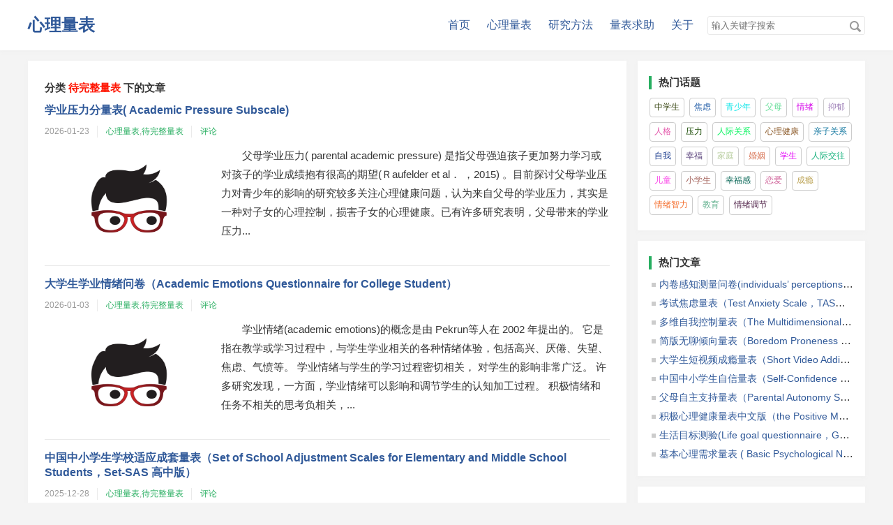

--- FILE ---
content_type: text/html; charset=UTF-8
request_url: https://www.xinlixue.cn/wb/category/daiwanzheng/
body_size: 5854
content:
<!DOCTYPE HTML>
<html class="no-js">
<head>
    <meta charset="UTF-8">
    <meta http-equiv="X-UA-Compatible" content="IE=edge">
    <meta name="renderer" content="webkit">
    <meta name="viewport" content="width=device-width, initial-scale=1, maximum-scale=1">
    <title>分类 待完整量表 下的文章 - 心理量表</title>

    <!-- 使用url函数转换相关路径 -->
    <link rel="stylesheet" href="https://scale.xinlixue.cn/usr/themes/mini/main.css">
        <!-- 通过自有函数输出HTML头部信息 -->
    <meta name="keywords" content="待完整量表" />
<link rel="alternate" type="application/rss+xml" title="待完整量表 &raquo; 心理量表 &raquo; RSS 2.0" href="/feed" />
<style>
.pp-block {text-align: center; border-radius:3px; background-color: #428BCA; padding: 20px 0 20px 0;}
.pp-block>form>input {height: 24px; border: 1px solid #FFFFFF; background-color: transparent; width: 50%; border-radius: 3px; color: #FFFFFF; text-align: center;}
.pp-block>form>input::placeholder{color: #FFFFFF;}
.pp-block>form>input::-webkit-input-placeholder{color: #FFFFFF;}
.pp-block>form>input::-moz-placeholder{color: #FFFFFF;}
.pp-block>form>input:-moz-placeholder{color: #FFFFFF;}
.pp-block>form>input:-ms-input-placeholder{color: #FFFFFF;}
</style></head>
<body>

<header id="header">
    <div class="container">
                            <a class="logo" href="https://scale.xinlixue.cn/">心理量表</a>
            			<button id="menubutton" disable="enable" onclick="var qr = document.getElementById('menu'); if (qr.style.display === 'block') {qr.style.display='none';} else {qr.style.display='block'}">
                <span><i></i><i></i><i></i></span></button>
            <div id="menu">
                <nav id="nav-menu" role="navigation">
                    <li><a  href="https://scale.xinlixue.cn/">首页</a><li>


                    <li><a href="https://scale.xinlixue.cn/category/xinliliangbiao/" class="">心理量表</a></li>
                    <li><a href="https://scale.xinlixue.cn/category/yanjiufangfa/" class="">研究方法</a></li>
                    <li><a href="https://scale.xinlixue.cn/askforhelp.html" class="">量表求助</a></li>
                    <li><a href="https://scale.xinlixue.cn/start-page.html" class="">关于</a></li>


					<li><form id="search" method="post" action="./" role="search">
					<input type="text" name="s" class="text" placeholder="输入关键字搜索" required/>
					<button type="submit" class="submit">搜索</button>
					</form></li>
					<div class="clearfix"></div>
                </nav>
            </div>
    </div>
</header><!-- end #header -->
<div id="body">
    <div class="container">
    <div id="main">
        <h2 class="archive-title">分类<span> 待完整量表 </span>下的文章</h2>
        
    	            <article class="post">
    			<h2 class="post-title"><a href="https://www.xinlixue.cn/wb/archives/APS.html">学业压力分量表( Academic Pressure Subscale)</a></h2>
    			<ul class="posts-meta">
				<li><time>2026-01-23</time></li>
				<li><a href="https://www.xinlixue.cn/wb/category/xinliliangbiao/">心理量表</a>,<a href="https://www.xinlixue.cn/wb/category/daiwanzheng/">待完整量表</a></li>
				<li><a href="https://www.xinlixue.cn/wb/archives/APS.html#comments">评论</a></li>
    			</ul>
			<div class="post-thumb"><a href="https://www.xinlixue.cn/wb/archives/APS.html" title="学业压力分量表( Academic Pressure Subscale)"><img src="https://scale.xinlixue.cn/usr/themes/mini/screenshot.png" alt="学业压力分量表( Academic Pressure Subscale)"></a><div>
                <div class="post-excerpt">
    			父母学业压力( parental academic pressure) 是指父母强迫孩子更加努力学习或对孩子的学业成绩抱有很高的期望(Ｒaufelder et al． ，2015) 。目前探讨父母学业压力对青少年的影响的研究较多关注心理健康问题，认为来自父母的学业压力，其实是一种对子女的心理控制，损害子女的心理健康。已有许多研究表明，父母带来的学业压力...                </div>
                <div class="clearfix"></div>
    		</article>
    	            <article class="post">
    			<h2 class="post-title"><a href="https://www.xinlixue.cn/wb/archives/AEQ.html">大学生学业情绪问卷（Academic Emotions Questionnaire for College Student）</a></h2>
    			<ul class="posts-meta">
				<li><time>2026-01-03</time></li>
				<li><a href="https://www.xinlixue.cn/wb/category/xinliliangbiao/">心理量表</a>,<a href="https://www.xinlixue.cn/wb/category/daiwanzheng/">待完整量表</a></li>
				<li><a href="https://www.xinlixue.cn/wb/archives/AEQ.html#comments">评论</a></li>
    			</ul>
			<div class="post-thumb"><a href="https://www.xinlixue.cn/wb/archives/AEQ.html" title="大学生学业情绪问卷（Academic Emotions Questionnaire for College Student）"><img src="https://scale.xinlixue.cn/usr/themes/mini/screenshot.png" alt="大学生学业情绪问卷（Academic Emotions Questionnaire for College Student）"></a><div>
                <div class="post-excerpt">
    			学业情绪(academic emotions)的概念是由 Pekrun等人在 2002 年提出的。 它是指在教学或学习过程中，与学生学业相关的各种情绪体验，包括高兴、厌倦、失望、焦虑、气愤等。 学业情绪与学生的学习过程密切相关， 对学生的影响非常广泛。 许多研究发现，一方面，学业情绪可以影响和调节学生的认知加工过程。 积极情绪和任务不相关的思考负相关，...                </div>
                <div class="clearfix"></div>
    		</article>
    	            <article class="post">
    			<h2 class="post-title"><a href="https://www.xinlixue.cn/wb/archives/Set-SAS.html">中国中小学生学校适应成套量表（Set of School Adjustment Scales for Elementary and Middle School Students，Set-SAS 高中版）</a></h2>
    			<ul class="posts-meta">
				<li><time>2025-12-28</time></li>
				<li><a href="https://www.xinlixue.cn/wb/category/xinliliangbiao/">心理量表</a>,<a href="https://www.xinlixue.cn/wb/category/daiwanzheng/">待完整量表</a></li>
				<li><a href="https://www.xinlixue.cn/wb/archives/Set-SAS.html#comments">评论</a></li>
    			</ul>
			<div class="post-thumb"><a href="https://www.xinlixue.cn/wb/archives/Set-SAS.html" title="中国中小学生学校适应成套量表（Set of School Adjustment Scales for Elementary and Middle School Students，Set-SAS 高中版）"><img src="https://scale.xinlixue.cn/usr/themes/mini/screenshot.png" alt="中国中小学生学校适应成套量表（Set of School Adjustment Scales for Elementary and Middle School Students，Set-SAS 高中版）"></a><div>
                <div class="post-excerpt">
    			学校适应（schoo.adjustment）是一个广义的多维概念，目前尚无明确统一的界定。在众多学者的阐释中，Ladd等人的定义被大多数研究采纳，认为学校适应主要指学生在学校背景下愉快地参与学校活动并能满足自己的需要和获得学业成功的状况。对中小学生而言，学校是他们生活和成长的重要场所。适应学校生活是中小学生发展的重要任务。因此，学生的学校适应状况被视为...                </div>
                <div class="clearfix"></div>
    		</article>
    	            <article class="post">
    			<h2 class="post-title"><a href="https://www.xinlixue.cn/wb/archives/TCI140.html">气质性格量表（Temperament and Character Inventory，TCI-140） </a></h2>
    			<ul class="posts-meta">
				<li><time>2025-12-22</time></li>
				<li><a href="https://www.xinlixue.cn/wb/category/daiwanzheng/">待完整量表</a></li>
				<li><a href="https://www.xinlixue.cn/wb/archives/TCI140.html#comments">评论</a></li>
    			</ul>
			<div class="post-thumb"><a href="https://www.xinlixue.cn/wb/archives/TCI140.html" title="气质性格量表（Temperament and Character Inventory，TCI-140） "><img src="https://scale.xinlixue.cn/usr/themes/mini/screenshot.png" alt="气质性格量表（Temperament and Character Inventory，TCI-140） "></a><div>
                <div class="post-excerpt">
    			Cloninger是华盛顿大学的精神病学家、遗传学家，致力于生物、心理、社会因素对心理功能影响的研究，因在人格和人格障碍的遗传学及神经生物学方面研究而著名，并且发展了2个人格测量问卷，即三维人格问卷（tridimensional personality question⁃naire，TPQ）和气质性格量表（temperament and charact...                </div>
                <div class="clearfix"></div>
    		</article>
    	            <article class="post">
    			<h2 class="post-title"><a href="https://www.xinlixue.cn/wb/archives/EduFlow.html">学习心流量表（he Flow in Education Scale，EduFlow Scale）</a></h2>
    			<ul class="posts-meta">
				<li><time>2025-12-04</time></li>
				<li><a href="https://www.xinlixue.cn/wb/category/xinliliangbiao/">心理量表</a>,<a href="https://www.xinlixue.cn/wb/category/nengliliangbiao/">能力量表</a>,<a href="https://www.xinlixue.cn/wb/category/daiwanzheng/">待完整量表</a></li>
				<li><a href="https://www.xinlixue.cn/wb/archives/EduFlow.html#comments">评论</a></li>
    			</ul>
			<div class="post-thumb"><a href="https://www.xinlixue.cn/wb/archives/EduFlow.html" title="学习心流量表（he Flow in Education Scale，EduFlow Scale）"><img src="https://scale.xinlixue.cn/usr/themes/mini/screenshot.png" alt="学习心流量表（he Flow in Education Scale，EduFlow Scale）"></a><div>
                <div class="post-excerpt">
    			心流（Flow experience），又被译为心流体验、流畅状态、福流等，是当代积极心理学最重要的理论之一。Csikszentmihalyi 在 1965 年对一些艺术家进行创造力的相关研究时，发现这些艺术家在创作时十分沉浸投入，愉悦享受，他们创作的动力并不来自金钱和名望，而是来自创作本身。据此，Csikszentmihalyi 在大量案例的基础上，...                </div>
                <div class="clearfix"></div>
    		</article>
    	        
        <ol class="page-navigator"><li class="current"><a href="https://www.xinlixue.cn/wb/category/daiwanzheng/1/">1</a></li><li><a href="https://www.xinlixue.cn/wb/category/daiwanzheng/2/">2</a></li><li><a href="https://www.xinlixue.cn/wb/category/daiwanzheng/3/">3</a></li><li><a href="https://www.xinlixue.cn/wb/category/daiwanzheng/4/">4</a></li><li><span>...</span></li><li><a href="https://www.xinlixue.cn/wb/category/daiwanzheng/6/">6</a></li><li class="next"><a href="https://www.xinlixue.cn/wb/category/daiwanzheng/2/">后一页 &raquo;</a></li></ol>    </div><!-- end #main -->
	<div id="secondary">
        <section class="widget">
		<h2 class="widget-title">热门话题</h2>
    	    		   		 <a class="tagcloud" style="color:rgb(52,66,
           	14)" href="https://www.xinlixue.cn/wb/tag/%E4%B8%AD%E5%AD%A6%E7%94%9F/" title="中学生">
         中学生</a> 
       		 <a class="tagcloud" style="color:rgb(39,97,
           	169)" href="https://www.xinlixue.cn/wb/tag/%E7%84%A6%E8%99%91/" title="焦虑">
         焦虑</a> 
       		 <a class="tagcloud" style="color:rgb(21,230,
           	233)" href="https://www.xinlixue.cn/wb/tag/%E9%9D%92%E5%B0%91%E5%B9%B4/" title="青少年">
         青少年</a> 
       		 <a class="tagcloud" style="color:rgb(100,222,
           	152)" href="https://www.xinlixue.cn/wb/tag/%E7%88%B6%E6%AF%8D/" title="父母">
         父母</a> 
       		 <a class="tagcloud" style="color:rgb(213,1,
           	233)" href="https://www.xinlixue.cn/wb/tag/%E6%83%85%E7%BB%AA/" title="情绪">
         情绪</a> 
       		 <a class="tagcloud" style="color:rgb(155,124,
           	181)" href="https://www.xinlixue.cn/wb/tag/%E6%8A%91%E9%83%81/" title="抑郁">
         抑郁</a> 
       		 <a class="tagcloud" style="color:rgb(228,86,
           	170)" href="https://www.xinlixue.cn/wb/tag/%E4%BA%BA%E6%A0%BC/" title="人格">
         人格</a> 
       		 <a class="tagcloud" style="color:rgb(23,73,
           	1)" href="https://www.xinlixue.cn/wb/tag/%E5%8E%8B%E5%8A%9B/" title="压力">
         压力</a> 
       		 <a class="tagcloud" style="color:rgb(11,244,
           	97)" href="https://www.xinlixue.cn/wb/tag/%E4%BA%BA%E9%99%85%E5%85%B3%E7%B3%BB/" title="人际关系">
         人际关系</a> 
       		 <a class="tagcloud" style="color:rgb(137,86,
           	36)" href="https://www.xinlixue.cn/wb/tag/%E5%BF%83%E7%90%86%E5%81%A5%E5%BA%B7/" title="心理健康">
         心理健康</a> 
       		 <a class="tagcloud" style="color:rgb(17,118,
           	159)" href="https://www.xinlixue.cn/wb/tag/%E4%BA%B2%E5%AD%90%E5%85%B3%E7%B3%BB/" title="亲子关系">
         亲子关系</a> 
       		 <a class="tagcloud" style="color:rgb(30,63,
           	144)" href="https://www.xinlixue.cn/wb/tag/%E8%87%AA%E6%88%91/" title="自我">
         自我</a> 
       		 <a class="tagcloud" style="color:rgb(84,60,
           	119)" href="https://www.xinlixue.cn/wb/tag/%E5%B9%B8%E7%A6%8F/" title="幸福">
         幸福</a> 
       		 <a class="tagcloud" style="color:rgb(185,206,
           	160)" href="https://www.xinlixue.cn/wb/tag/%E5%AE%B6%E5%BA%AD/" title="家庭">
         家庭</a> 
       		 <a class="tagcloud" style="color:rgb(217,120,
           	89)" href="https://www.xinlixue.cn/wb/tag/%E5%A9%9A%E5%A7%BB/" title="婚姻">
         婚姻</a> 
       		 <a class="tagcloud" style="color:rgb(227,3,
           	248)" href="https://www.xinlixue.cn/wb/tag/%E5%AD%A6%E7%94%9F/" title="学生">
         学生</a> 
       		 <a class="tagcloud" style="color:rgb(21,177,
           	124)" href="https://www.xinlixue.cn/wb/tag/%E4%BA%BA%E9%99%85%E4%BA%A4%E5%BE%80/" title="人际交往">
         人际交往</a> 
       		 <a class="tagcloud" style="color:rgb(250,66,
           	231)" href="https://www.xinlixue.cn/wb/tag/%E5%84%BF%E7%AB%A5/" title="儿童">
         儿童</a> 
       		 <a class="tagcloud" style="color:rgb(161,93,
           	85)" href="https://www.xinlixue.cn/wb/tag/%E5%B0%8F%E5%AD%A6%E7%94%9F/" title="小学生">
         小学生</a> 
       		 <a class="tagcloud" style="color:rgb(9,103,
           	87)" href="https://www.xinlixue.cn/wb/tag/%E5%B9%B8%E7%A6%8F%E6%84%9F/" title="幸福感">
         幸福感</a> 
       		 <a class="tagcloud" style="color:rgb(207,97,
           	152)" href="https://www.xinlixue.cn/wb/tag/%E6%81%8B%E7%88%B1/" title="恋爱">
         恋爱</a> 
       		 <a class="tagcloud" style="color:rgb(188,163,
           	84)" href="https://www.xinlixue.cn/wb/tag/%E6%88%90%E7%98%BE/" title="成瘾">
         成瘾</a> 
       		 <a class="tagcloud" style="color:rgb(244,111,
           	46)" href="https://www.xinlixue.cn/wb/tag/%E6%83%85%E7%BB%AA%E6%99%BA%E5%8A%9B/" title="情绪智力">
         情绪智力</a> 
       		 <a class="tagcloud" style="color:rgb(99,178,
           	143)" href="https://www.xinlixue.cn/wb/tag/%E6%95%99%E8%82%B2/" title="教育">
         教育</a> 
       		 <a class="tagcloud" style="color:rgb(86,42,
           	79)" href="https://www.xinlixue.cn/wb/tag/%E6%83%85%E7%BB%AA%E8%B0%83%E8%8A%82/" title="情绪调节">
         情绪调节</a> 
            </section>
            <section class="widget">
		<h2 class="widget-title">热门文章</h2>
        <ul class="widget-list">
		<li><a href="https://www.xinlixue.cn/wb/archives/Neijuan.html" title="内卷感知测量问卷(individuals’ perceptions of Neijuan questionnaire)">内卷感知测量问卷(individuals’ perceptions of Neijuan questionnaire)</a><span class="subcolor">（29℃）</span></li><li><a href="https://www.xinlixue.cn/wb/archives/TAS.html" title="考试焦虑量表（Test Anxiety Scale，TAS）">考试焦虑量表（Test Anxiety Scale，TAS）</a><span class="subcolor">（28℃）</span></li><li><a href="https://www.xinlixue.cn/wb/archives/MSCS.html" title="多维自我控制量表（The Multidimensional Self-Control Scale, MSCS）">多维自我控制量表（The Multidimensional Self-Control Scale, MSCS）</a><span class="subcolor">（25℃）</span></li><li><a href="https://www.xinlixue.cn/wb/archives/BPS-SF.html" title="简版无聊倾向量表（Boredom Proneness Scale-Short Form，BPS-SF）">简版无聊倾向量表（Boredom Proneness Scale-Short Form，BPS-SF）</a><span class="subcolor">（16℃）</span></li><li><a href="https://www.xinlixue.cn/wb/archives/SVAS.html" title="大学生短视频成瘾量表（Short Video Addiction Scale among College Students）">大学生短视频成瘾量表（Short Video Addiction Scale among College Students）</a><span class="subcolor">（15℃）</span></li><li><a href="https://www.xinlixue.cn/wb/archives/Self-Confidence.html" title="中国中小学生自信量表（Self-Confidence Scale for Chinese Primary and Secondary School Students）">中国中小学生自信量表（Self-Confidence Scale for Chinese Primary and Secondary School Students）</a><span class="subcolor">（11℃）</span></li><li><a href="https://www.xinlixue.cn/wb/archives/PASS.html" title="父母自主支持量表（Parental Autonomy Support Scale, PASS）">父母自主支持量表（Parental Autonomy Support Scale, PASS）</a><span class="subcolor">（11℃）</span></li><li><a href="https://www.xinlixue.cn/wb/archives/PMHS-C.html" title="积极心理健康量表中文版（the Positive Mental Health Scale，PMHS-C）">积极心理健康量表中文版（the Positive Mental Health Scale，PMHS-C）</a><span class="subcolor">（10℃）</span></li><li><a href="https://www.xinlixue.cn/wb/archives/GOALS.html" title="生活目标测验(Life goal questionnaire，GOALS)">生活目标测验(Life goal questionnaire，GOALS)</a><span class="subcolor">（9℃）</span></li><li><a href="https://www.xinlixue.cn/wb/archives/BPNS.html" title="基本心理需求量表 ( Basic Psychological Needs Scales，BPNS)">基本心理需求量表 ( Basic Psychological Needs Scales，BPNS)</a><span class="subcolor">（9℃）</span></li>        </ul>
    </section>
                <section class="widget">
		<h2 class="widget-title">最新评论</h2>
        <ul class="widget-list-comments">
                            <li><a href="https://www.xinlixue.cn/wb/archives/982.html#comment-15614" title="目前发现了Artino等人(2008)编制的在线学习价值和自我效...">dahai</a>: 目前发现了Artino等人(2008)编制的在线学习价值和自我效...</li>
                    <li><a href="https://www.xinlixue.cn/wb/archives/968.html#comment-15610" title="目前未发现按照量表编制程序编制的心理年龄量表，网上已有的多为娱乐...">dahai</a>: 目前未发现按照量表编制程序编制的心理年龄量表，网上已有的多为娱乐...</li>
                    <li><a href="https://www.xinlixue.cn/wb/archives/972.html#comment-15599" title="https://scale.xinlixue.cn/archiv...">dahai</a>: https://scale.xinlixue.cn/archiv...</li>
                    <li><a href="https://www.xinlixue.cn/wb/archives/PTESQ.html#comment-15550" title="已打赏，谢谢">大瓶子</a>: 已打赏，谢谢</li>
                    <li><a href="https://www.xinlixue.cn/wb/archives/IPVS.html#comment-15542" title="不得不说，这量表整的是真好啊">89</a>: 不得不说，这量表整的是真好啊</li>
                    <li><a href="https://www.xinlixue.cn/wb/archives/CCMQ.html#comment-15541" title="太好了，找到了">Lancy</a>: 太好了，找到了</li>
                    <li><a href="https://www.xinlixue.cn/wb/archives/SELRFP.html#comment-15538" title="已打赏，特别感谢。">若曦</a>: 已打赏，特别感谢。</li>
                    <li><a href="https://www.xinlixue.cn/wb/archives/PMH.html#comment-15521" title="已打赏，感谢！">高老师</a>: 已打赏，感谢！</li>
                    <li><a href="https://www.xinlixue.cn/wb/archives/eHEALS.html#comment-15514" title="解救燃眉之急，非常感谢">雨中一</a>: 解救燃眉之急，非常感谢</li>
                    <li><a href="https://www.xinlixue.cn/wb/archives/BBIS.html#comment-15509" title="太牛啦！居然现在才知道">11</a>: 太牛啦！居然现在才知道</li>
                </ul>
    </section>
    
    <section class="widget">
        <ul class="widget-list">
		<a href="https://scale.xinlixue.cn/askforhelp.html">等不及了，量表求助</a>
        </ul>
    </section>

        
</div><!-- end #sidebar -->	
    </div>
</div><!-- end #body -->

<footer id="footer">
    <div class="container">
        &copy; 2026 <a href="https://scale.xinlixue.cn/">心理量表</a>. 主题:<a target="_blank" href="https://minirizhi.com">Mini</a>. 耗时:0.167s 
</footer><!-- end #footer -->
    </div>
<script>
// Powered by wuxianucw
console.log('PartiallyPassword is enabled.');
</script></body>
</html>


--- FILE ---
content_type: text/css
request_url: https://scale.xinlixue.cn/usr/themes/mini/main.css
body_size: 2821
content:
body{color:#353535;font-family:Microsoft YaHei,SimHei,Arial,SimSun,"sans-serif",Verdana;font-size:1em;background:#f4f4f4;margin:0}a{color:#305999;text-decoration:none}a:active,a:hover{color:#27ae60}.clearfix{clear:both}.clearfix:after,.clearfix:before{display:table}h1,h2,h3,h4,h6{margin:0;padding:6px 0}h1{font-size:1.125em;text-align:center}h2{font-size:1em}.error-page h2{margin-top:72px}.widget h2{margin:6px 0 10px}#more,.widget h2{font-size:.9375em;font-weight:700;padding:0;padding-left:10px;border-left:4px solid #27ae60}h2 span{color:#ff1400}h3,h4,h6{font-size:1em;font-weight:700}input,select,textarea{padding:5px;border:1px solid #e9e9e9;width:100%;border-radius:2px;box-sizing:border-box}input#author,input#mail,input#url,input.captcha{width:75%}blockquote:after,blockquote:before,q:after,q:before{content:""}blockquote,q{-webkit-hyphens:none;-moz-hyphens:none;-ms-hyphens:none;hyphens:none;quotes:none}blockquote{border-left:3px solid rgba(0,0,0,.8);letter-spacing:.01rem;margin:30px 0;padding-left:20px;word-break:break-all}pre{padding:0 20px;white-space:pre-wrap;word-wrap:break-word;font:.9375em courier new;position:relative;margin:20px 0;background-color:#f8f8f8}pre:after,pre:before{display:block;padding-top:10px;padding-bottom:10px;color:#2f76bb}pre:before{content:"-- CODE --"}pre:after{content:"-- EOF --";text-align:right}code{padding:2px;white-space:pre-wrap;word-wrap:break-word;word-break:break-word;letter-spacing:0;font-size:.9375em courier new;border-radius:3px}code,pre code{background-color:#f8f8f8}pre code{padding:0;border-radius:0}.container{margin-left:auto;margin-right:auto;padding-left:10px;padding-right:10px;max-width:75pc}.error-page{padding:2%}#header{background:#fff;height:72px;line-height:72px;box-shadow:0 2px 4px 0 hsla(0,0%,90%,.25);z-index:9999;position:fixed;width:100%}#search{display:inline;float:right;padding-left:10px}#search input{background:hsla(0,0%,100%,.15);border-radius:3px;padding-right:24px}#search button{position:relative;border:0;padding:0;width:24px;height:24px;background:transparent url(img/search.png) no-repeat center center;background-size:24px;direction:ltr;text-indent:-9999em;margin-top:-46px;margin-right:2px;float:right;cursor:pointer}.logo{font-size:1.5em;font-weight:700}.logo img{height:72px}.current{background:linear-gradient(#005f9b,#005f9b) bottom center no-repeat;background-size:100% 3px;font-weight:700}#menu{float:right;margin-top:0}#menu,#menu li{display:inline}#nav-menu a{padding:0 10px;display:inline-block}#menubutton{display:none;float:right;background:transparent;border:0;margin-top:18px;cursor:pointer}#menubutton span{float:left;padding:6px 0 7px}#menubutton i{width:25px;height:2px;clear:both;display:block;background-color:#999;margin:5px 0}#main{width:67.5%;float:left;box-shadow:0 2px 4px 0 hsla(0,0%,90%,.25);background:#fff;padding:2%;margin:87px 0 10px}#secondary{float:right;width:27.2%;margin:72px 0 10px}#secondary img{width:100%}#footer{clear:both;height:3pc;line-height:3pc;text-align:center;font-size:.875em}.archive-title{font-size:.9375em}.post{padding:0 0 10px;margin:0 0 10px;border-bottom:1px solid #eaeaea}.post-excerpt{text-indent:2em;font-size:.9375em;line-height:1.8em;margin-bottom:5px;word-break:break-all}.post-thumb img{float:left;margin:0 10px 5px 0;width:243px;height:156px}.posts-meta{margin-top:5px;padding:0;color:#999;font-size:.75em}.posts-meta a{color:#27ae60}.posts-meta a:hover,a:active{color:#d81517}.post-meta{margin-top:5px;padding:0;color:#999;font-size:.75em;padding-bottom:8px;border-bottom:2px solid #eaeaea;text-align:center}.post-meta a{color:#27ae60}.post-meta a:hover,a:active{color:#d81517}a.tagcloud{padding:.375em .5em;margin:.125em;border:1px solid #ccc;display:inline-block;font-size:.75em!important;border-radius:4px;text-decoration:none;overflow:hidden;text-overflow:ellipsis;white-space:nowrap;font-weight:500}a.tagcloud:hover{border:1px solid #27ae60;background:#27ae60;color:#fff!important}.tags{line-height:2em;font-size:.875em;overflow:hidden;background-color:#e8f5fe;padding-left:6px;border-left:3px solid #27ae60;margin:5px 0}.tags a{color:#27ae60}.tags a:hover,a:active{color:#d81517}.post-near{margin:15px 0}.post-near li{list-style:none;padding-bottom:10px;font-size:.875em}.post-left{float:left;background:url(img/icon.gif) no-repeat 2px -54px;padding-left:16px}.post-left,.post-right{word-break:keep-all;white-space:nowrap;overflow:hidden;text-overflow:ellipsis;width:40%}.post-right{float:right;text-align:right;padding-right:20px;background:url(img/icon.gif) no-repeat right -81px}.post-meta li{display:inline-block;margin:0 8px 0 0;padding-left:9pt;border-left:1px solid #eaeaea}.post-meta li:first-child{margin-left:0;padding-left:0;border:0}.posts-meta li{display:inline-block;margin:0 8px 0 0;padding-left:9pt;border-left:1px solid #eaeaea}.posts-meta li:first-child{margin-left:0;padding-left:0;border:0}#more{margin:5px 0 10px}.more-list{margin:5px 0 -5px;list-style:none;font-size:1em;line-height:1.8em}.more-list li{padding-left:15px;background:url(img/icon.gif) no-repeat 0 4px;word-break:keep-all;white-space:nowrap;font-size:.875em;overflow:hidden;text-overflow:ellipsis}.page-navigator{list-style:none;margin:10px 0 0;padding:0;text-align:center;font-size:.75em}.page-navigator li{display:inline-block;margin:0 4px}.page-navigator a{display:inline-block;padding:0 10px;height:30px;line-height:30px}.page-navigator a:hover{background:#eee;text-decoration:none;border-bottom:none!important}.page-navigator .current a{color:#444;background:#eee}.post-content{font-size:.9375em;line-height:1.8em;margin-bottom:5px;word-break:break-all}.post-content img{max-width:100%;margin:0 0 10px}.reward{padding:10px 0;margin:10px auto;width:100%;font-size:16px;text-align:center}#QR{padding-top:20px}#QR a{border:0}#QR img{width:180px;max-width:100%;display:inline-block;margin:.8em 2em 0;border:1px solid #ddd;padding:3px;background:#f8f8f8}#QR img:hover{border:1px solid #27ae60}#rewardButton{border:1px solid#f77b83;background-color:#fff;line-height:36px;text-align:center;cursor:pointer;height:36px;display:block;border-radius:4px;transition-duration:.4s;color:#f77b83;margin:0 auto;padding:0 25px;outline-style:none}#rewardButton:hover{color:#fff;background-color:#f77b83;border-color:#f77b83;outline-style:none}#misubmit,.download{border:0;cursor:pointer;border-radius:3px;text-indent:0;text-decoration:none;color:#fff;padding:5px 10px;background:linear-gradient(0deg,#27ae60,#29d)}#misubmit:hover,.download:hover{background:linear-gradient(0deg,#eb5424,#ff9b7b);color:#fff}#comments h2,#response{margin-top:15px;font-size:.9375em;font-weight:700;padding:0;padding-left:10px;border-left:4px solid #27ae60}#comments{margin-top:10px}#comment-form label{display:inline-block;margin-bottom:.5em;width:4pc;font-size:.875em}#comment-form .required:after{content:" *";color:#c00}.comment-content{font-size:.9375em;line-height:1.6em}.cancel-comment-reply a,.comment-reply a{margin-top:1.5em;padding:.25em .5em;border-radius:.25em;background-color:#27ae60;color:#fff;font-size:.75em}.comment-list,.comment-list ol{list-style:none;margin:0;padding:0}.comment-children{padding-left:2em}.comment-list li{margin:.5em 0}.comment-meta a{color:#999;font-size:.75em}.comment-author{display:block;margin-top:1em;border-top:1px solid #eaeaea;padding-top:1em;color:#444}.comment-author .avatar{float:left;margin-right:10px}.comment-author cite{font-weight:700;font-size:.875em}.comment-list .respond{border-top:1px solid #eaeaea;margin-top:15px}.respond .cancel-comment-reply{float:right;font-size:.9375em;margin-top:1em}.widget{margin-top:15px;box-shadow:0 2px 4px 0 hsla(0,0%,90%,.25);background:#fff;padding:5%}.widget a,.widget-list{font-size:.9375em}.widget-list{list-style:none;padding-left:0;margin:0;padding:0}.widget-list li{margin:5px 0;line-height:1.5;padding-left:15px;background:url(img/icon.gif) no-repeat 0 4px;word-break:keep-all;white-space:nowrap;overflow:hidden;text-overflow:ellipsis}.widget-list li ul{margin-left:15px}.widget-list-comments{list-style:none;padding-left:0;font-size:.9375em;margin:0;padding:0}.widget-list-comments li{margin:5px 0;line-height:1.5;padding-left:20px;background:url(img/icon.gif) no-repeat 0 -22px;word-break:keep-all;white-space:nowrap;overflow:hidden;text-overflow:ellipsis}.widget-list-comments li ul{margin-left:15px}.subcolor{color:#27ae60}@media(max-width:1080px){.post-thumb img{width:200px;height:128px}}@media(max-width:768px){body{background:#f6f6f6}#secondary{display:none}#main,#secondary{padding:2%;margin:66px 0 10px}#main{width:96%}#header,#main{box-shadow:hsla(0,0%,92%,.5) 0 1px 3px;transition:none}#header{height:56px;line-height:56px}#header,#menu{background:#fff}#menu{box-shadow:hsla(0,0%,92%,.5) 0 1px 3px;width:100%;padding:0;margin:-23px 0 0;list-style-type:none;display:none}#menu li{width:100%;display:inline;text-align:right;line-height:3pc}#menubutton{display:inline-block;float:right;margin-top:8px}#nav-menu a{margin:0 4%}.logo img{height:56px}.error-page h2{margin-top:56px}#search button{margin-top:-34px;cursor:pointer}#search input{background:hsla(0,0%,100%,.15);border-radius:0;margin-right:0;border:0;border-bottom:1px solid #e9e9e9;padding-right:24px}#search{width:92%;padding:0 4%}#footer{background:#fff}.post-excerpt,.post-thumb img{display:none}.post-title{font-size:1.125em}.post-title a{color:#333}#QR img{width:128px;margin:.5em .5em 0}}